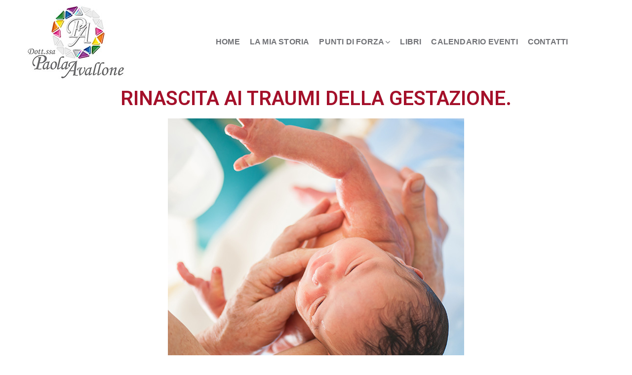

--- FILE ---
content_type: text/html; charset=UTF-8
request_url: https://www.paolaavallone.it/2022/03/28/3854/
body_size: 59224
content:
<!DOCTYPE html>
<html lang="it-IT">
<head>
<script src='https://acconsento.click/script.js' id='acconsento-script' data-key='VHhDhoKJjOMPENSNrcTXdzLbitSjgwprziaNzi5n'></script>
<meta charset="UTF-8">
<meta name="viewport" content="width=device-width, initial-scale=1">
<link rel="profile" href="https://gmpg.org/xfn/11">

<title>Rinascita ai traumi della gestazione. - Dott.ssa Paola Avallone</title>

<!-- This site is optimized with the Yoast SEO plugin v11.3 - https://yoast.com/wordpress/plugins/seo/ -->
<link rel="canonical" href="https://www.paolaavallone.it/2022/03/28/3854/" />
<meta property="og:locale" content="it_IT" />
<meta property="og:type" content="article" />
<meta property="og:title" content="Rinascita ai traumi della gestazione. - Dott.ssa Paola Avallone" />
<meta property="og:description" content="Lo Schema di Nascita è una tecnica di Crescita Personale che aiuta a conoscere e a risolvere molti traumi che spesso avvengono durante la gestazione. Leonard Orr scoprì questo metodo alla fine degli anni settanta, e sviluppò la tecnica osservando che attraverso una modalità di respiro, definito respiro consapevole, vengono stimolati dei ricordi collegati alla &hellip;  Rinascita ai traumi della gestazione. Leggi altro &raquo;" />
<meta property="og:url" content="https://www.paolaavallone.it/2022/03/28/3854/" />
<meta property="og:site_name" content="Dott.ssa Paola Avallone" />
<meta property="article:section" content="Schema di Nascita" />
<meta property="article:published_time" content="2022-03-28T16:23:33+00:00" />
<meta property="article:modified_time" content="2025-08-11T09:06:52+00:00" />
<meta property="og:updated_time" content="2025-08-11T09:06:52+00:00" />
<meta property="og:image" content="https://www.paolaavallone.it/wp-content/uploads/2020/02/partorire.jpg" />
<meta property="og:image:secure_url" content="https://www.paolaavallone.it/wp-content/uploads/2020/02/partorire.jpg" />
<meta property="og:image:width" content="600" />
<meta property="og:image:height" content="600" />
<meta name="twitter:card" content="summary_large_image" />
<meta name="twitter:description" content="Lo Schema di Nascita è una tecnica di Crescita Personale che aiuta a conoscere e a risolvere molti traumi che spesso avvengono durante la gestazione. Leonard Orr scoprì questo metodo alla fine degli anni settanta, e sviluppò la tecnica osservando che attraverso una modalità di respiro, definito respiro consapevole, vengono stimolati dei ricordi collegati alla &hellip; Rinascita ai traumi della gestazione. Leggi altro &raquo;" />
<meta name="twitter:title" content="Rinascita ai traumi della gestazione. - Dott.ssa Paola Avallone" />
<meta name="twitter:image" content="https://www.paolaavallone.it/wp-content/uploads/2020/02/partorire.jpg" />
<script type='application/ld+json' class='yoast-schema-graph yoast-schema-graph--main'>{"@context":"https://schema.org","@graph":[{"@type":"Organization","@id":"https://www.paolaavallone.it/#organization","name":"","url":"https://www.paolaavallone.it/","sameAs":[]},{"@type":"WebSite","@id":"https://www.paolaavallone.it/#website","url":"https://www.paolaavallone.it/","name":"Dott.ssa Paola Avallone","publisher":{"@id":"https://www.paolaavallone.it/#organization"},"potentialAction":{"@type":"SearchAction","target":"https://www.paolaavallone.it/?s={search_term_string}","query-input":"required name=search_term_string"}},{"@type":"WebPage","@id":"https://www.paolaavallone.it/2022/03/28/3854/#webpage","url":"https://www.paolaavallone.it/2022/03/28/3854/","inLanguage":"it-IT","name":"Rinascita ai traumi della gestazione. - Dott.ssa Paola Avallone","isPartOf":{"@id":"https://www.paolaavallone.it/#website"},"image":{"@type":"ImageObject","@id":"https://www.paolaavallone.it/2022/03/28/3854/#primaryimage","url":"https://www.paolaavallone.it/wp-content/uploads/2020/02/partorire.jpg","width":600,"height":600},"primaryImageOfPage":{"@id":"https://www.paolaavallone.it/2022/03/28/3854/#primaryimage"},"datePublished":"2022-03-28T16:23:33+00:00","dateModified":"2025-08-11T09:06:52+00:00"},{"@type":"Article","@id":"https://www.paolaavallone.it/2022/03/28/3854/#article","isPartOf":{"@id":"https://www.paolaavallone.it/2022/03/28/3854/#webpage"},"author":{"@id":"https://www.paolaavallone.it/author/admin/#author"},"headline":"Rinascita ai traumi della gestazione.","datePublished":"2022-03-28T16:23:33+00:00","dateModified":"2025-08-11T09:06:52+00:00","commentCount":0,"mainEntityOfPage":"https://www.paolaavallone.it/2022/03/28/3854/#webpage","publisher":{"@id":"https://www.paolaavallone.it/#organization"},"image":{"@id":"https://www.paolaavallone.it/2022/03/28/3854/#primaryimage"},"articleSection":"Schema di Nascita"},{"@type":["Person"],"@id":"https://www.paolaavallone.it/author/admin/#author","name":"admin","sameAs":[]}]}</script>
<!-- / Yoast SEO plugin. -->

<link rel='dns-prefetch' href='//s.w.org' />
<link rel="alternate" type="application/rss+xml" title="Dott.ssa Paola Avallone &raquo; Feed" href="https://www.paolaavallone.it/feed/" />
<link rel="alternate" type="application/rss+xml" title="Dott.ssa Paola Avallone &raquo; Feed dei commenti" href="https://www.paolaavallone.it/comments/feed/" />
<link rel="alternate" type="application/rss+xml" title="Dott.ssa Paola Avallone &raquo; Rinascita ai traumi della gestazione. Feed dei commenti" href="https://www.paolaavallone.it/2022/03/28/3854/feed/" />
		<script type="text/javascript">
			window._wpemojiSettings = {"baseUrl":"https:\/\/s.w.org\/images\/core\/emoji\/12.0.0-1\/72x72\/","ext":".png","svgUrl":"https:\/\/s.w.org\/images\/core\/emoji\/12.0.0-1\/svg\/","svgExt":".svg","source":{"concatemoji":"https:\/\/www.paolaavallone.it\/wp-includes\/js\/wp-emoji-release.min.js?ver=5.2.11"}};
			!function(e,a,t){var n,r,o,i=a.createElement("canvas"),p=i.getContext&&i.getContext("2d");function s(e,t){var a=String.fromCharCode;p.clearRect(0,0,i.width,i.height),p.fillText(a.apply(this,e),0,0);e=i.toDataURL();return p.clearRect(0,0,i.width,i.height),p.fillText(a.apply(this,t),0,0),e===i.toDataURL()}function c(e){var t=a.createElement("script");t.src=e,t.defer=t.type="text/javascript",a.getElementsByTagName("head")[0].appendChild(t)}for(o=Array("flag","emoji"),t.supports={everything:!0,everythingExceptFlag:!0},r=0;r<o.length;r++)t.supports[o[r]]=function(e){if(!p||!p.fillText)return!1;switch(p.textBaseline="top",p.font="600 32px Arial",e){case"flag":return s([55356,56826,55356,56819],[55356,56826,8203,55356,56819])?!1:!s([55356,57332,56128,56423,56128,56418,56128,56421,56128,56430,56128,56423,56128,56447],[55356,57332,8203,56128,56423,8203,56128,56418,8203,56128,56421,8203,56128,56430,8203,56128,56423,8203,56128,56447]);case"emoji":return!s([55357,56424,55356,57342,8205,55358,56605,8205,55357,56424,55356,57340],[55357,56424,55356,57342,8203,55358,56605,8203,55357,56424,55356,57340])}return!1}(o[r]),t.supports.everything=t.supports.everything&&t.supports[o[r]],"flag"!==o[r]&&(t.supports.everythingExceptFlag=t.supports.everythingExceptFlag&&t.supports[o[r]]);t.supports.everythingExceptFlag=t.supports.everythingExceptFlag&&!t.supports.flag,t.DOMReady=!1,t.readyCallback=function(){t.DOMReady=!0},t.supports.everything||(n=function(){t.readyCallback()},a.addEventListener?(a.addEventListener("DOMContentLoaded",n,!1),e.addEventListener("load",n,!1)):(e.attachEvent("onload",n),a.attachEvent("onreadystatechange",function(){"complete"===a.readyState&&t.readyCallback()})),(n=t.source||{}).concatemoji?c(n.concatemoji):n.wpemoji&&n.twemoji&&(c(n.twemoji),c(n.wpemoji)))}(window,document,window._wpemojiSettings);
		</script>
		<style type="text/css">
img.wp-smiley,
img.emoji {
	display: inline !important;
	border: none !important;
	box-shadow: none !important;
	height: 1em !important;
	width: 1em !important;
	margin: 0 .07em !important;
	vertical-align: -0.1em !important;
	background: none !important;
	padding: 0 !important;
}
</style>
	<link rel='stylesheet' id='astra-theme-css-css'  href='https://www.paolaavallone.it/wp-content/themes/astra/assets/css/minified/style.min.css?ver=1.8.4' type='text/css' media='all' />
<style id='astra-theme-css-inline-css' type='text/css'>
html{font-size:81.25%;}a,.page-title{color:#a4102a;}a:hover,a:focus{color:#707175;}body,button,input,select,textarea{font-family:Arial,Helvetica,Verdana,sans-serif;font-weight:400;font-size:13px;font-size:1rem;}blockquote{color:#25262a;}h1,.entry-content h1,h2,.entry-content h2,h3,.entry-content h3,h4,.entry-content h4,h5,.entry-content h5,h6,.entry-content h6,.site-title,.site-title a{font-weight:600;text-transform:uppercase;}.site-title{font-size:35px;font-size:2.6923076923077rem;}.ast-archive-description .ast-archive-title{font-size:40px;font-size:3.0769230769231rem;}.site-header .site-description{font-size:15px;font-size:1.1538461538462rem;}.entry-title{font-size:40px;font-size:3.0769230769231rem;}.comment-reply-title{font-size:21px;font-size:1.6153846153846rem;}.ast-comment-list #cancel-comment-reply-link{font-size:13px;font-size:1rem;}h1,.entry-content h1{font-size:40px;font-size:3.0769230769231rem;}h2,.entry-content h2{font-size:30px;font-size:2.3076923076923rem;}h3,.entry-content h3{font-size:25px;font-size:1.9230769230769rem;}h4,.entry-content h4{font-size:20px;font-size:1.5384615384615rem;}h5,.entry-content h5{font-size:18px;font-size:1.3846153846154rem;}h6,.entry-content h6{font-size:15px;font-size:1.1538461538462rem;}.ast-single-post .entry-title,.page-title{font-size:30px;font-size:2.3076923076923rem;}#secondary,#secondary button,#secondary input,#secondary select,#secondary textarea{font-size:13px;font-size:1rem;}::selection{background-color:#a4102a;color:#ffffff;}body,h1,.entry-title a,.entry-content h1,h2,.entry-content h2,h3,.entry-content h3,h4,.entry-content h4,h5,.entry-content h5,h6,.entry-content h6{color:#707175;}.tagcloud a:hover,.tagcloud a:focus,.tagcloud a.current-item{color:#ffffff;border-color:#a4102a;background-color:#a4102a;}.main-header-menu a,.ast-header-custom-item a{color:#707175;}.main-header-menu li:hover > a,.main-header-menu li:hover > .ast-menu-toggle,.main-header-menu .ast-masthead-custom-menu-items a:hover,.main-header-menu li.focus > a,.main-header-menu li.focus > .ast-menu-toggle,.main-header-menu .current-menu-item > a,.main-header-menu .current-menu-ancestor > a,.main-header-menu .current_page_item > a,.main-header-menu .current-menu-item > .ast-menu-toggle,.main-header-menu .current-menu-ancestor > .ast-menu-toggle,.main-header-menu .current_page_item > .ast-menu-toggle{color:#a4102a;}input:focus,input[type="text"]:focus,input[type="email"]:focus,input[type="url"]:focus,input[type="password"]:focus,input[type="reset"]:focus,input[type="search"]:focus,textarea:focus{border-color:#a4102a;}input[type="radio"]:checked,input[type=reset],input[type="checkbox"]:checked,input[type="checkbox"]:hover:checked,input[type="checkbox"]:focus:checked,input[type=range]::-webkit-slider-thumb{border-color:#a4102a;background-color:#a4102a;box-shadow:none;}.site-footer a:hover + .post-count,.site-footer a:focus + .post-count{background:#a4102a;border-color:#a4102a;}.ast-small-footer{color:#ffffff;}.ast-small-footer > .ast-footer-overlay{background-color:#a32038;}.ast-small-footer a{color:#ffffff;}.ast-small-footer a:hover{color:#ffffff;}.footer-adv .footer-adv-overlay{border-top-style:solid;border-top-width:1px;border-top-color:#7a7a7a;}.footer-adv .widget-title,.footer-adv .widget-title a{color:#ffffff;}.footer-adv{color:#ffffff;}.footer-adv a{color:#ffffff;}.footer-adv .tagcloud a:hover,.footer-adv .tagcloud a.current-item{border-color:#ffffff;background-color:#ffffff;}.footer-adv a:hover,.footer-adv .no-widget-text a:hover,.footer-adv a:focus,.footer-adv .no-widget-text a:focus{color:#ffffff;}.footer-adv .calendar_wrap #today,.footer-adv a:hover + .post-count{background-color:#ffffff;}.footer-adv-overlay{background-color:#a4102a;}.ast-comment-meta{line-height:1.666666667;font-size:11px;font-size:0.84615384615385rem;}.single .nav-links .nav-previous,.single .nav-links .nav-next,.single .ast-author-details .author-title,.ast-comment-meta{color:#a4102a;}.menu-toggle,button,.ast-button,.button,input#submit,input[type="button"],input[type="submit"],input[type="reset"]{border-radius:0;padding:10px 40px;color:#ffffff;border-color:#a4102a;background-color:#a4102a;}button:focus,.menu-toggle:hover,button:hover,.ast-button:hover,.button:hover,input[type=reset]:hover,input[type=reset]:focus,input#submit:hover,input#submit:focus,input[type="button"]:hover,input[type="button"]:focus,input[type="submit"]:hover,input[type="submit"]:focus{color:#ffffff;border-color:#707175;background-color:#707175;}.entry-meta,.entry-meta *{line-height:1.45;color:#a4102a;}.entry-meta a:hover,.entry-meta a:hover *,.entry-meta a:focus,.entry-meta a:focus *{color:#707175;}.ast-404-layout-1 .ast-404-text{font-size:200px;font-size:15.384615384615rem;}.widget-title{font-size:18px;font-size:1.3846153846154rem;color:#707175;}#cat option,.secondary .calendar_wrap thead a,.secondary .calendar_wrap thead a:visited{color:#a4102a;}.secondary .calendar_wrap #today,.ast-progress-val span{background:#a4102a;}.secondary a:hover + .post-count,.secondary a:focus + .post-count{background:#a4102a;border-color:#a4102a;}.calendar_wrap #today > a{color:#ffffff;}.ast-pagination a,.page-links .page-link,.single .post-navigation a{color:#a4102a;}.ast-pagination a:hover,.ast-pagination a:focus,.ast-pagination > span:hover:not(.dots),.ast-pagination > span.current,.page-links > .page-link,.page-links .page-link:hover,.post-navigation a:hover{color:#707175;}.ast-header-break-point .ast-mobile-menu-buttons-minimal.menu-toggle{background:transparent;color:#a4102a;}.ast-header-break-point .ast-mobile-menu-buttons-outline.menu-toggle{background:transparent;border:1px solid #a4102a;color:#a4102a;}.ast-header-break-point .ast-mobile-menu-buttons-fill.menu-toggle{background:#a4102a;color:#ffffff;}.footer-adv .tagcloud a:hover,.footer-adv .tagcloud a.current-item{color:#000000;}.footer-adv .calendar_wrap #today{color:#000000;}@media (min-width:545px){.ast-page-builder-template .comments-area,.single.ast-page-builder-template .entry-header,.single.ast-page-builder-template .post-navigation{max-width:1240px;margin-left:auto;margin-right:auto;}}body,.ast-separate-container{background-color:#ffffff;}@media (max-width:768px){.ast-archive-description .ast-archive-title{font-size:40px;}.entry-title{font-size:30px;}h1,.entry-content h1{font-size:30px;}h2,.entry-content h2{font-size:25px;}h3,.entry-content h3{font-size:20px;}.ast-single-post .entry-title,.page-title{font-size:30px;}}@media (max-width:544px){.ast-archive-description .ast-archive-title{font-size:40px;}.entry-title{font-size:30px;}h1,.entry-content h1{font-size:30px;}h2,.entry-content h2{font-size:25px;}h3,.entry-content h3{font-size:20px;}.ast-single-post .entry-title,.page-title{font-size:30px;}}@media (max-width:768px){html{font-size:74.1%;}}@media (max-width:544px){html{font-size:74.1%;}}@media (min-width:769px){.ast-container{max-width:1240px;}}@font-face {font-family: "Astra";src: url( https://www.paolaavallone.it/wp-content/themes/astra/assets/fonts/astra.woff) format("woff"),url( https://www.paolaavallone.it/wp-content/themes/astra/assets/fonts/astra.ttf) format("truetype"),url( https://www.paolaavallone.it/wp-content/themes/astra/assets/fonts/astra.svg#astra) format("svg");font-weight: normal;font-style: normal;font-display: fallback;}@media (max-width:921px) {.main-header-bar .main-header-bar-navigation{display:none;}}.ast-desktop .main-header-menu.submenu-with-border .sub-menu,.ast-desktop .main-header-menu.submenu-with-border .children,.ast-desktop .main-header-menu.submenu-with-border .astra-full-megamenu-wrapper{border-color:#a4102a;}.ast-desktop .main-header-menu.submenu-with-border .sub-menu,.ast-desktop .main-header-menu.submenu-with-border .children{border-top-width:2px;border-right-width:0px;border-left-width:0px;border-bottom-width:0px;border-style:solid;}.ast-desktop .main-header-menu.submenu-with-border .sub-menu .sub-menu,.ast-desktop .main-header-menu.submenu-with-border .children .children{top:-2px;}.ast-desktop .main-header-menu.submenu-with-border .sub-menu a,.ast-desktop .main-header-menu.submenu-with-border .children a{border-bottom-width:0px;border-style:solid;border-color:#eaeaea;}@media (min-width:769px){.main-header-menu .sub-menu li.ast-left-align-sub-menu:hover > ul,.main-header-menu .sub-menu li.ast-left-align-sub-menu.focus > ul{margin-left:-0px;}}.ast-small-footer{border-top-style:solid;border-top-width:1px;border-top-color:#515151;}@media (max-width:920px){.ast-404-layout-1 .ast-404-text{font-size:100px;font-size:7.6923076923077rem;}}
.ast-header-break-point .site-header{border-bottom-width:1px;}@media (min-width:769px){.main-header-bar{border-bottom-width:1px;}}.main-header-menu .menu-item, .main-header-bar .ast-masthead-custom-menu-items{-js-display:flex;display:flex;-webkit-box-pack:center;-webkit-justify-content:center;-moz-box-pack:center;-ms-flex-pack:center;justify-content:center;-webkit-box-orient:vertical;-webkit-box-direction:normal;-webkit-flex-direction:column;-moz-box-orient:vertical;-moz-box-direction:normal;-ms-flex-direction:column;flex-direction:column;}.main-header-menu > .menu-item > a{height:100%;-webkit-box-align:center;-webkit-align-items:center;-moz-box-align:center;-ms-flex-align:center;align-items:center;-js-display:flex;display:flex;}.ast-primary-menu-disabled .main-header-bar .ast-masthead-custom-menu-items{flex:unset;}
.ast-breadcrumbs .trail-browse, .ast-breadcrumbs .trail-items, .ast-breadcrumbs .trail-items li{display:inline-block;margin:0;padding:0;border:none;background:inherit;text-indent:0;}.ast-breadcrumbs .trail-browse{font-size:inherit;font-style:inherit;font-weight:inherit;color:inherit;}.ast-breadcrumbs .trail-items{list-style:none;}.trail-items li::after{padding:0 0.3em;content:"»";}.trail-items li:last-of-type::after{display:none;}
</style>
<link rel='stylesheet' id='astra-menu-animation-css'  href='https://www.paolaavallone.it/wp-content/themes/astra/assets/css/minified/menu-animation.min.css?ver=1.8.4' type='text/css' media='all' />
<link rel='stylesheet' id='wp-block-library-css'  href='https://www.paolaavallone.it/wp-includes/css/dist/block-library/style.min.css?ver=5.2.11' type='text/css' media='all' />
<link rel='stylesheet' id='wc-block-style-css'  href='https://www.paolaavallone.it/wp-content/plugins/woocommerce/assets/css/blocks/style.css?ver=3.6.4' type='text/css' media='all' />
<link rel='stylesheet' id='contact-form-7-css'  href='https://www.paolaavallone.it/wp-content/plugins/contact-form-7/includes/css/styles.css?ver=5.1.3' type='text/css' media='all' />
<link rel='stylesheet' id='astra-contact-form-7-css'  href='https://www.paolaavallone.it/wp-content/themes/astra/assets/css/minified/compatibility/contact-form-7.min.css?ver=1.8.4' type='text/css' media='all' />
<link rel='stylesheet' id='wpmenucart-icons-css'  href='https://www.paolaavallone.it/wp-content/plugins/woocommerce-menu-bar-cart/css/wpmenucart-icons.css?ver=5.2.11' type='text/css' media='all' />
<link rel='stylesheet' id='wpmenucart-fontawesome-css'  href='https://www.paolaavallone.it/wp-content/plugins/woocommerce-menu-bar-cart/css/wpmenucart-fontawesome.css?ver=5.2.11' type='text/css' media='all' />
<link rel='stylesheet' id='wpmenucart-css'  href='https://www.paolaavallone.it/wp-content/plugins/woocommerce-menu-bar-cart/css/wpmenucart-main.css?ver=5.2.11' type='text/css' media='all' />
<link rel='stylesheet' id='woocommerce-layout-css'  href='https://www.paolaavallone.it/wp-content/themes/astra/assets/css/minified/compatibility/woocommerce/woocommerce-layout.min.css?ver=1.8.4' type='text/css' media='all' />
<link rel='stylesheet' id='woocommerce-smallscreen-css'  href='https://www.paolaavallone.it/wp-content/themes/astra/assets/css/minified/compatibility/woocommerce/woocommerce-smallscreen.min.css?ver=1.8.4' type='text/css' media='only screen and (max-width: 768px)' />
<link rel='stylesheet' id='woocommerce-general-css'  href='https://www.paolaavallone.it/wp-content/themes/astra/assets/css/minified/compatibility/woocommerce/woocommerce.min.css?ver=1.8.4' type='text/css' media='all' />
<style id='woocommerce-general-inline-css' type='text/css'>
.woocommerce span.onsale{background-color:#a4102a;color:#ffffff;}.woocommerce a.button, .woocommerce button.button, .woocommerce .woocommerce-message a.button, .woocommerce #respond input#submit.alt, .woocommerce a.button.alt, .woocommerce button.button.alt, .woocommerce input.button.alt, .woocommerce input.button,.woocommerce input.button:disabled, .woocommerce input.button:disabled[disabled], .woocommerce input.button:disabled:hover, .woocommerce input.button:disabled[disabled]:hover, .woocommerce #respond input#submit, .woocommerce button.button.alt.disabled{color:#ffffff;border-color:#a4102a;background-color:#a4102a;}.woocommerce a.button:hover, .woocommerce button.button:hover, .woocommerce .woocommerce-message a.button:hover,.woocommerce #respond input#submit:hover,.woocommerce #respond input#submit.alt:hover, .woocommerce a.button.alt:hover, .woocommerce button.button.alt:hover, .woocommerce input.button.alt:hover, .woocommerce input.button:hover, .woocommerce button.button.alt.disabled:hover{color:#ffffff;border-color:#707175;background-color:#707175;}.woocommerce-message, .woocommerce-info{border-top-color:#a4102a;}.woocommerce-message::before,.woocommerce-info::before{color:#a4102a;}.woocommerce ul.products li.product .price, .woocommerce div.product p.price, .woocommerce div.product span.price, .widget_layered_nav_filters ul li.chosen a, .woocommerce-page ul.products li.product .ast-woo-product-category, .wc-layered-nav-rating a{color:#707175;}.woocommerce nav.woocommerce-pagination ul,.woocommerce nav.woocommerce-pagination ul li{border-color:#a4102a;}.woocommerce nav.woocommerce-pagination ul li a:focus, .woocommerce nav.woocommerce-pagination ul li a:hover, .woocommerce nav.woocommerce-pagination ul li span.current{background:#a4102a;color:#ffffff;}.woocommerce-MyAccount-navigation-link.is-active a{color:#707175;}.woocommerce .widget_price_filter .ui-slider .ui-slider-range, .woocommerce .widget_price_filter .ui-slider .ui-slider-handle{background-color:#a4102a;}.woocommerce a.button, .woocommerce button.button, .woocommerce .woocommerce-message a.button, .woocommerce #respond input#submit.alt, .woocommerce a.button.alt, .woocommerce button.button.alt, .woocommerce input.button.alt, .woocommerce input.button,.woocommerce-cart table.cart td.actions .button, .woocommerce form.checkout_coupon .button, .woocommerce #respond input#submit{border-radius:0;padding:10px 40px;}.woocommerce .star-rating, .woocommerce .comment-form-rating .stars a, .woocommerce .star-rating::before{color:#a4102a;}.woocommerce div.product .woocommerce-tabs ul.tabs li.active:before{background:#a4102a;}.ast-site-header-cart a{color:#707175;}.ast-site-header-cart a:focus, .ast-site-header-cart a:hover, .ast-site-header-cart .current-menu-item a{color:#a4102a;}.ast-cart-menu-wrap .count, .ast-cart-menu-wrap .count:after{border-color:#a4102a;color:#a4102a;}.ast-cart-menu-wrap:hover .count{color:#ffffff;background-color:#a4102a;}.ast-site-header-cart .widget_shopping_cart .total .woocommerce-Price-amount{color:#a4102a;}.woocommerce a.remove:hover, .ast-woocommerce-cart-menu .main-header-menu .woocommerce-custom-menu-item li:hover > a.remove:hover{color:#a4102a;border-color:#a4102a;background-color:#ffffff;}.ast-site-header-cart .widget_shopping_cart .buttons .button.checkout, .woocommerce .widget_shopping_cart .woocommerce-mini-cart__buttons .checkout.wc-forward{color:#ffffff;border-color:#707175;background-color:#707175;}.site-header .ast-site-header-cart-data .button.wc-forward, .site-header .ast-site-header-cart-data .button.wc-forward:hover{color:#ffffff;}.below-header-user-select .ast-site-header-cart .widget, .ast-above-header-section .ast-site-header-cart .widget a, .below-header-user-select .ast-site-header-cart .widget_shopping_cart a{color:#707175;}.below-header-user-select .ast-site-header-cart .widget_shopping_cart a:hover, .ast-above-header-section .ast-site-header-cart .widget_shopping_cart a:hover, .below-header-user-select .ast-site-header-cart .widget_shopping_cart a.remove:hover, .ast-above-header-section .ast-site-header-cart .widget_shopping_cart a.remove:hover{color:#a4102a;}@media (min-width:769px){.ast-woo-shop-archive .site-content > .ast-container{max-width:1240px;}}
</style>
<style id='woocommerce-inline-inline-css' type='text/css'>
.woocommerce form .form-row .required { visibility: visible; }
</style>
<link rel='stylesheet' id='elementor-icons-css'  href='https://www.paolaavallone.it/wp-content/plugins/elementor/assets/lib/eicons/css/elementor-icons.min.css?ver=4.3.0' type='text/css' media='all' />
<link rel='stylesheet' id='font-awesome-css'  href='https://www.paolaavallone.it/wp-content/plugins/elementor/assets/lib/font-awesome/css/font-awesome.min.css?ver=4.7.0' type='text/css' media='all' />
<style id='font-awesome-inline-css' type='text/css'>
[data-font="FontAwesome"]:before {font-family: 'FontAwesome' !important;content: attr(data-icon) !important;speak: none !important;font-weight: normal !important;font-variant: normal !important;text-transform: none !important;line-height: 1 !important;font-style: normal !important;-webkit-font-smoothing: antialiased !important;-moz-osx-font-smoothing: grayscale !important;}
</style>
<link rel='stylesheet' id='elementor-animations-css'  href='https://www.paolaavallone.it/wp-content/plugins/elementor/assets/lib/animations/animations.min.css?ver=2.5.16' type='text/css' media='all' />
<link rel='stylesheet' id='elementor-frontend-css'  href='https://www.paolaavallone.it/wp-content/plugins/elementor/assets/css/frontend.min.css?ver=2.5.16' type='text/css' media='all' />
<link rel='stylesheet' id='elementor-pro-css'  href='https://www.paolaavallone.it/wp-content/plugins/elementor-pro/assets/css/frontend.min.css?ver=2.5.9' type='text/css' media='all' />
<link rel='stylesheet' id='elementor-global-css'  href='https://www.paolaavallone.it/wp-content/uploads/elementor/css/global.css?ver=1703948508' type='text/css' media='all' />
<link rel='stylesheet' id='elementor-post-1983-css'  href='https://www.paolaavallone.it/wp-content/uploads/elementor/css/post-1983.css?ver=1578050849' type='text/css' media='all' />
<link rel='stylesheet' id='elementor-post-2872-css'  href='https://www.paolaavallone.it/wp-content/uploads/elementor/css/post-2872.css?ver=1577119447' type='text/css' media='all' />
<link rel='stylesheet' id='__EPYT__style-css'  href='https://www.paolaavallone.it/wp-content/plugins/youtube-embed-plus/styles/ytprefs.min.css?ver=13.1.2.5' type='text/css' media='all' />
<style id='__EPYT__style-inline-css' type='text/css'>

                .epyt-gallery-thumb {
                        width: 33.333%;
                }
                
</style>
<link rel='stylesheet' id='google-fonts-1-css'  href='https://fonts.googleapis.com/css?family=Roboto%3A100%2C100italic%2C200%2C200italic%2C300%2C300italic%2C400%2C400italic%2C500%2C500italic%2C600%2C600italic%2C700%2C700italic%2C800%2C800italic%2C900%2C900italic%7CRoboto+Slab%3A100%2C100italic%2C200%2C200italic%2C300%2C300italic%2C400%2C400italic%2C500%2C500italic%2C600%2C600italic%2C700%2C700italic%2C800%2C800italic%2C900%2C900italic&#038;ver=5.2.11' type='text/css' media='all' />
<!--n2css--><!--[if IE]>
<script type='text/javascript' src='https://www.paolaavallone.it/wp-content/themes/astra/assets/js/minified/flexibility.min.js?ver=1.8.4'></script>
<script type='text/javascript'>
flexibility(document.documentElement);
</script>
<![endif]-->
<script type='text/javascript' src='https://www.paolaavallone.it/wp-includes/js/jquery/jquery.js?ver=1.12.4-wp'></script>
<script type='text/javascript' src='https://www.paolaavallone.it/wp-includes/js/jquery/jquery-migrate.min.js?ver=1.4.1'></script>
<script type='text/javascript'>
/* <![CDATA[ */
var wpmenucart_ajax_assist = {"shop_plugin":"0","always_display":"1"};
/* ]]> */
</script>
<script type='text/javascript' src='https://www.paolaavallone.it/wp-content/plugins/woocommerce-menu-bar-cart/javascript/wpmenucart-ajax-assist.js?ver=5.2.11'></script>
<script type='text/javascript'>
/* <![CDATA[ */
var _EPYT_ = {"ajaxurl":"https:\/\/www.paolaavallone.it\/wp-admin\/admin-ajax.php","security":"17440821c6","gallery_scrolloffset":"20","eppathtoscripts":"https:\/\/www.paolaavallone.it\/wp-content\/plugins\/youtube-embed-plus\/scripts\/","eppath":"https:\/\/www.paolaavallone.it\/wp-content\/plugins\/youtube-embed-plus\/","epresponsiveselector":"[\"iframe.__youtube_prefs_widget__\"]","epdovol":"1","version":"13.1.2.5","evselector":"iframe.__youtube_prefs__[src], iframe[src*=\"youtube.com\/embed\/\"], iframe[src*=\"youtube-nocookie.com\/embed\/\"]","ajax_compat":"","ytapi_load":"light","stopMobileBuffer":"1","vi_active":"","vi_js_posttypes":[]};
/* ]]> */
</script>
<script type='text/javascript' src='https://www.paolaavallone.it/wp-content/plugins/youtube-embed-plus/scripts/ytprefs.min.js?ver=13.1.2.5'></script>
<link rel='https://api.w.org/' href='https://www.paolaavallone.it/wp-json/' />
<link rel="EditURI" type="application/rsd+xml" title="RSD" href="https://www.paolaavallone.it/xmlrpc.php?rsd" />
<link rel="wlwmanifest" type="application/wlwmanifest+xml" href="https://www.paolaavallone.it/wp-includes/wlwmanifest.xml" /> 
<meta name="generator" content="WordPress 5.2.11" />
<meta name="generator" content="WooCommerce 3.6.4" />
<link rel='shortlink' href='https://www.paolaavallone.it/?p=3854' />
<link rel="alternate" type="application/json+oembed" href="https://www.paolaavallone.it/wp-json/oembed/1.0/embed?url=https%3A%2F%2Fwww.paolaavallone.it%2F2022%2F03%2F28%2F3854%2F" />
<link rel="alternate" type="text/xml+oembed" href="https://www.paolaavallone.it/wp-json/oembed/1.0/embed?url=https%3A%2F%2Fwww.paolaavallone.it%2F2022%2F03%2F28%2F3854%2F&#038;format=xml" />
                <style type="text/css">

                    form.cart button.single_add_to_cart_button, form.cart .quantity, .widget.woocommerce.widget_shopping_cart                    {
                        display: none !important
                    }

                </style>

				<link rel="pingback" href="https://www.paolaavallone.it/xmlrpc.php">
	<noscript><style>.woocommerce-product-gallery{ opacity: 1 !important; }</style></noscript>
	<link rel="icon" href="https://www.paolaavallone.it/wp-content/uploads/2015/10/cropped-minilogo-32x32.jpg" sizes="32x32" />
<link rel="icon" href="https://www.paolaavallone.it/wp-content/uploads/2015/10/cropped-minilogo-192x192.jpg" sizes="192x192" />
<link rel="apple-touch-icon-precomposed" href="https://www.paolaavallone.it/wp-content/uploads/2015/10/cropped-minilogo-180x180.jpg" />
<meta name="msapplication-TileImage" content="https://www.paolaavallone.it/wp-content/uploads/2015/10/cropped-minilogo-270x270.jpg" />
		<style type="text/css" id="wp-custom-css">
			

/** Start Envato Elements CSS: Spa Salon (45-3-406a7a6328b1fea2765a0f2214c5c25e) **/

.envato-button-inline{
	display:inline-block;
}

.envato-testimonial .elementor-testimonial-meta{
	margin-top: 40px;
}

.envato-testimonial .elementor-testimonial-wrapper .elementor-testimonial-meta.elementor-testimonial-image-position-top .elementor-testimonial-image{
	margin-bottom: 10px;
}

.envato-drop-cap .elementor-drop-cap{
	margin-left: 25px;
}

/** End Envato Elements CSS: Spa Salon (45-3-406a7a6328b1fea2765a0f2214c5c25e) **/



/** Start Envato Elements CSS: Blocks (136-3-fc37602abad173a9d9d95d89bbe6bb80) **/

.envato-block__preview{overflow: visible !important;}

/** End Envato Elements CSS: Blocks (136-3-fc37602abad173a9d9d95d89bbe6bb80) **/

.woocommerce ul.products li.product, .woocommerce-page ul.products li.product {text-align: center;}

span.woocommerce-Price-amount.amount {display: none;}

.elementor-widget-posts .elementor-pagination {margin-top: 20px;}

.woocommerce .woocommerce-ordering select {display: none;}

div.mc4wp-form-fields, p.agree a {color:white;}

input.pulsantedan {background: orange;}

div.mc4wp-response {color: white;}

div.elementor-text-editor.elementor-clearfix h6, div.elementor-text-editor.elementor-clearfix h4 {text-transform: unset;}

h4, .entry-content h4 {text-transform: none;}		</style>
		
</head>

<body data-rsssl=1 itemtype='https://schema.org/Blog' itemscope='itemscope' class="post-template-default single single-post postid-3854 single-format-standard wp-custom-logo woocommerce-no-js ast-desktop ast-page-builder-template ast-no-sidebar astra-1.8.4 ast-header-custom-item-inside ast-blog-single-style-1 ast-single-post ast-mobile-inherit-site-logo ast-inherit-site-logo-transparent elementor-page-2872 ast-normal-title-enabled elementor-default">

<div id="page" class="hfeed site">
	<a class="skip-link screen-reader-text" href="#content">Vai al contenuto</a>

	
			<div data-elementor-type="header" data-elementor-id="1983" class="elementor elementor-1983 elementor-location-header" data-elementor-settings="[]">
			<div class="elementor-inner">
				<div class="elementor-section-wrap">
							<section class="elementor-element elementor-element-70e6ded elementor-section-full_width elementor-section-height-default elementor-section-height-default elementor-section elementor-top-section" data-id="70e6ded" data-element_type="section">
						<div class="elementor-container elementor-column-gap-default">
				<div class="elementor-row">
				<div class="elementor-element elementor-element-420c166 elementor-column elementor-col-33 elementor-top-column" data-id="420c166" data-element_type="column">
			<div class="elementor-column-wrap  elementor-element-populated">
					<div class="elementor-widget-wrap">
				<div class="elementor-element elementor-element-0dd7bff elementor-widget elementor-widget-image" data-id="0dd7bff" data-element_type="widget" data-widget_type="image.default">
				<div class="elementor-widget-container">
					<div class="elementor-image">
											<a href="https://www.paolaavallone.it" data-elementor-open-lightbox="">
							<img width="199" height="150" src="https://www.paolaavallone.it/wp-content/uploads/2019/04/logo_150.jpg" class="attachment-large size-large" alt="" />								</a>
											</div>
				</div>
				</div>
						</div>
			</div>
		</div>
				<div class="elementor-element elementor-element-5e76910 elementor-column elementor-col-66 elementor-top-column" data-id="5e76910" data-element_type="column">
			<div class="elementor-column-wrap  elementor-element-populated">
					<div class="elementor-widget-wrap">
				<div class="elementor-element elementor-element-7664e112 elementor-nav-menu__align-center elementor-nav-menu--indicator-angle elementor-nav-menu--dropdown-tablet elementor-nav-menu__text-align-aside elementor-nav-menu--toggle elementor-nav-menu--burger elementor-widget elementor-widget-nav-menu" data-id="7664e112" data-element_type="widget" data-settings="{&quot;layout&quot;:&quot;horizontal&quot;,&quot;toggle&quot;:&quot;burger&quot;}" data-widget_type="nav-menu.default">
				<div class="elementor-widget-container">
						<nav class="elementor-nav-menu--main elementor-nav-menu__container elementor-nav-menu--layout-horizontal e--pointer-underline e--animation-fade"><ul id="menu-1-7664e112" class="elementor-nav-menu"><li class="menu-item menu-item-type-post_type menu-item-object-page menu-item-home menu-item-5847"><a href="https://www.paolaavallone.it/" class="elementor-item">Home</a></li>
<li class="menu-item menu-item-type-post_type menu-item-object-page menu-item-1683"><a href="https://www.paolaavallone.it/la-mia-storia/" class="elementor-item">la mia storia</a></li>
<li class="menu-item menu-item-type-custom menu-item-object-custom menu-item-has-children menu-item-2922"><a href="#" class="elementor-item elementor-item-anchor">Punti di forza</a>
<ul class="sub-menu elementor-nav-menu--dropdown">
	<li class="menu-item menu-item-type-post_type menu-item-object-page menu-item-2925"><a href="https://www.paolaavallone.it/schema-di-nascita/" class="elementor-sub-item">Schema di Nascita</a></li>
	<li class="menu-item menu-item-type-post_type menu-item-object-page menu-item-3852"><a href="https://www.paolaavallone.it/filosofia-crystalia-2/" class="elementor-sub-item">Filosofia Crystalia</a></li>
	<li class="menu-item menu-item-type-post_type menu-item-object-page menu-item-5808"><a href="https://www.paolaavallone.it/costellazioni-familiari-spirituali/" class="elementor-sub-item">Costellazioni Familiari Spirituali</a></li>
	<li class="menu-item menu-item-type-post_type menu-item-object-page menu-item-3052"><a href="https://www.paolaavallone.it/testimonianze/" class="elementor-sub-item">Testimonianze</a></li>
</ul>
</li>
<li class="menu-item menu-item-type-post_type menu-item-object-page menu-item-5802"><a href="https://www.paolaavallone.it/libri/" class="elementor-item">Libri</a></li>
<li class="menu-item menu-item-type-post_type menu-item-object-page menu-item-2493"><a href="https://www.paolaavallone.it/eventi/" class="elementor-item">Calendario Eventi</a></li>
<li class="menu-item menu-item-type-post_type menu-item-object-page menu-item-2098"><a href="https://www.paolaavallone.it/contatti-2/" class="elementor-item">Contatti</a></li>
</ul></nav>
					<div class="elementor-menu-toggle">
			<i class="eicon" aria-hidden="true"></i>
			<span class="elementor-screen-only">Menu</span>
		</div>
		<nav class="elementor-nav-menu--dropdown elementor-nav-menu__container"><ul id="menu-2-7664e112" class="elementor-nav-menu"><li class="menu-item menu-item-type-post_type menu-item-object-page menu-item-home menu-item-5847"><a href="https://www.paolaavallone.it/" class="elementor-item">Home</a></li>
<li class="menu-item menu-item-type-post_type menu-item-object-page menu-item-1683"><a href="https://www.paolaavallone.it/la-mia-storia/" class="elementor-item">la mia storia</a></li>
<li class="menu-item menu-item-type-custom menu-item-object-custom menu-item-has-children menu-item-2922"><a href="#" class="elementor-item elementor-item-anchor">Punti di forza</a>
<ul class="sub-menu elementor-nav-menu--dropdown">
	<li class="menu-item menu-item-type-post_type menu-item-object-page menu-item-2925"><a href="https://www.paolaavallone.it/schema-di-nascita/" class="elementor-sub-item">Schema di Nascita</a></li>
	<li class="menu-item menu-item-type-post_type menu-item-object-page menu-item-3852"><a href="https://www.paolaavallone.it/filosofia-crystalia-2/" class="elementor-sub-item">Filosofia Crystalia</a></li>
	<li class="menu-item menu-item-type-post_type menu-item-object-page menu-item-5808"><a href="https://www.paolaavallone.it/costellazioni-familiari-spirituali/" class="elementor-sub-item">Costellazioni Familiari Spirituali</a></li>
	<li class="menu-item menu-item-type-post_type menu-item-object-page menu-item-3052"><a href="https://www.paolaavallone.it/testimonianze/" class="elementor-sub-item">Testimonianze</a></li>
</ul>
</li>
<li class="menu-item menu-item-type-post_type menu-item-object-page menu-item-5802"><a href="https://www.paolaavallone.it/libri/" class="elementor-item">Libri</a></li>
<li class="menu-item menu-item-type-post_type menu-item-object-page menu-item-2493"><a href="https://www.paolaavallone.it/eventi/" class="elementor-item">Calendario Eventi</a></li>
<li class="menu-item menu-item-type-post_type menu-item-object-page menu-item-2098"><a href="https://www.paolaavallone.it/contatti-2/" class="elementor-item">Contatti</a></li>
</ul></nav>
				</div>
				</div>
						</div>
			</div>
		</div>
						</div>
			</div>
		</section>
						</div>
			</div>
		</div>
		
	
	
	<div id="content" class="site-content">

		<div class="ast-container">

		

	<div id="primary" class="content-area primary">

		
					<main id="main" class="site-main" role="main">

				
							<div data-elementor-type="single" data-elementor-id="2872" class="elementor elementor-2872 elementor-location-single post-3854 post type-post status-publish format-standard has-post-thumbnail hentry category-schema-di-nascita ast-article-single" data-elementor-settings="[]">
			<div class="elementor-inner">
				<div class="elementor-section-wrap">
							<section class="elementor-element elementor-element-c42bee9 elementor-section-boxed elementor-section-height-default elementor-section-height-default elementor-section elementor-top-section" data-id="c42bee9" data-element_type="section">
						<div class="elementor-container elementor-column-gap-default">
				<div class="elementor-row">
				<div class="elementor-element elementor-element-fdb9eb4 elementor-column elementor-col-100 elementor-top-column" data-id="fdb9eb4" data-element_type="column">
			<div class="elementor-column-wrap  elementor-element-populated">
					<div class="elementor-widget-wrap">
				<div class="elementor-element elementor-element-8c324f6 elementor-widget elementor-widget-theme-post-title elementor-page-title elementor-widget-heading" data-id="8c324f6" data-element_type="widget" data-widget_type="theme-post-title.default">
				<div class="elementor-widget-container">
			<h1 class="elementor-heading-title elementor-size-default">Rinascita ai traumi della gestazione.</h1>		</div>
				</div>
				<div class="elementor-element elementor-element-0d84bb7 elementor-widget elementor-widget-theme-post-featured-image elementor-widget-image" data-id="0d84bb7" data-element_type="widget" data-widget_type="theme-post-featured-image.default">
				<div class="elementor-widget-container">
					<div class="elementor-image">
										<img width="600" height="600" src="https://www.paolaavallone.it/wp-content/uploads/2020/02/partorire.jpg" class="attachment-full size-full" alt="" srcset="https://www.paolaavallone.it/wp-content/uploads/2020/02/partorire.jpg 600w, https://www.paolaavallone.it/wp-content/uploads/2020/02/partorire-150x150.jpg 150w, https://www.paolaavallone.it/wp-content/uploads/2020/02/partorire-300x300.jpg 300w, https://www.paolaavallone.it/wp-content/uploads/2020/02/partorire-100x100.jpg 100w" sizes="(max-width: 600px) 100vw, 600px" />											</div>
				</div>
				</div>
				<div class="elementor-element elementor-element-2ee6039 elementor-widget elementor-widget-post-info" data-id="2ee6039" data-element_type="widget" data-widget_type="post-info.default">
				<div class="elementor-widget-container">
					<ul class="elementor-inline-items elementor-icon-list-items elementor-post-info">
					<li class="elementor-icon-list-item elementor-repeater-item-59e672e elementor-inline-item" itemprop="datePublished">
						<a href="https://www.paolaavallone.it/2022/03/28/">
										<span class="elementor-icon-list-icon">
							<i class="fa fa-calendar" aria-hidden="true"></i>
					</span>
								<span class="elementor-icon-list-text elementor-post-info__item elementor-post-info__item--type-date">
										Marzo 28, 2022					</span>
									</a>
				</li>
				<li class="elementor-icon-list-item elementor-repeater-item-fac2879 elementor-inline-item" itemprop="about">
									<span class="elementor-icon-list-icon">
							<i class="fa fa-tags" aria-hidden="true"></i>
					</span>
								<span class="elementor-icon-list-text elementor-post-info__item elementor-post-info__item--type-terms">
										<span class="elementor-post-info__terms-list">
				<a href="https://www.paolaavallone.it/category/schema-di-nascita/" class="elementor-post-info__terms-list-item">Schema di Nascita</a>				</span>
					</span>
								</li>
				</ul>
				</div>
				</div>
				<div class="elementor-element elementor-element-5690760 elementor-widget elementor-widget-theme-post-content" data-id="5690760" data-element_type="widget" data-widget_type="theme-post-content.default">
				<div class="elementor-widget-container">
			<h4 style="text-align: justify;"><strong><span style="color: #808080;">Lo <span style="color: #800000;">Schema di Nascita</span> è una tecnica di Crescita Personale che aiuta a conoscere e a risolvere molti traumi che spesso avvengono durante la gestazione. Leonard Orr scoprì questo metodo alla fine degli anni settanta, e sviluppò la tecnica osservando che attraverso una modalità di respiro, definito respiro consapevole, vengono stimolati dei ricordi collegati alla nascita. <span style="color: #800000;"><em>Rebitrhing</em> </span>infatti, significa <span style="color: #800000;">Rinascere</span>!</span></strong></h4>
<h4 style="text-align: justify;"><strong><span style="color: #808080;">Ognuno di noi ha una modalità diversa nel venire al mondo, i primissimi pensieri e percezioni di un bambino, saranno i comportamenti di un adulto del domani. Praticare una sessione individuale sulla propria nascita, si potranno felicemente risolvere delle problematiche di vita.</span></strong></h4>
<h4 style="text-align: justify;"><strong><span style="color: #808080;">Il meccanismo della nascita è in assoluto l’aspetto più importante e più forte in ognuno di noi. I pensieri e le percezioni sono ciò che determinano tutta una catena di situazioni che si manifestano nel proprio campo di energia. </span></strong></h4>
<h4 style="text-align: justify;"><strong><span style="color: #808080;">La vita che ognuno di noi vive, non è altro che la ripetitività dello schema di nascita, oltre il retaggio della famiglia di origine, sia da parte di padre e sia di madre. Il lavoro che si effettua è integrare i momenti negativi e i traumi che si generano durante la gestazione.</span></strong></h4>
<h4 style="text-align: center;"><span style="color: #800000;">Vuoi saperne di più?</span><br />
<span style="color: #800000;">Scrivimi info@paolaavallone.it</span></h4>
		</div>
				</div>
				<div class="elementor-element elementor-element-3bd58b2 elementor-share-buttons--view-icon-text elementor-share-buttons--skin-gradient elementor-share-buttons--shape-square elementor-grid-0 elementor-share-buttons--color-official elementor-widget elementor-widget-share-buttons" data-id="3bd58b2" data-element_type="widget" data-widget_type="share-buttons.default">
				<div class="elementor-widget-container">
					<div class="elementor-grid">
							<div class="elementor-grid-item">
					<div class="elementor-share-btn elementor-share-btn_facebook">
													<span class="elementor-share-btn__icon">
								<i class="fa fa-facebook" aria-hidden="true"></i>
								<span class="elementor-screen-only">Condividi su facebook</span>
							</span>
																			<div class="elementor-share-btn__text">
																	<span class="elementor-share-btn__title">
										Facebook									</span>
																							</div>
											</div>
				</div>
								<div class="elementor-grid-item">
					<div class="elementor-share-btn elementor-share-btn_twitter">
													<span class="elementor-share-btn__icon">
								<i class="fa fa-twitter" aria-hidden="true"></i>
								<span class="elementor-screen-only">Condividi su twitter</span>
							</span>
																			<div class="elementor-share-btn__text">
																	<span class="elementor-share-btn__title">
										Twitter									</span>
																							</div>
											</div>
				</div>
								<div class="elementor-grid-item">
					<div class="elementor-share-btn elementor-share-btn_linkedin">
													<span class="elementor-share-btn__icon">
								<i class="fa fa-linkedin" aria-hidden="true"></i>
								<span class="elementor-screen-only">Condividi su linkedin</span>
							</span>
																			<div class="elementor-share-btn__text">
																	<span class="elementor-share-btn__title">
										LinkedIn									</span>
																							</div>
											</div>
				</div>
						</div>
				</div>
				</div>
				<div class="elementor-element elementor-element-ae2e80b elementor-post-navigation-borders-yes elementor-widget elementor-widget-post-navigation" data-id="ae2e80b" data-element_type="widget" data-widget_type="post-navigation.default">
				<div class="elementor-widget-container">
					<div class="elementor-post-navigation elementor-grid">
			<div class="elementor-post-navigation__prev elementor-post-navigation__link">
				<a href="https://www.paolaavallone.it/2020/03/29/la-vita-dentro-e-fuori-lutero/" rel="prev"><span class="post-navigation__arrow-wrapper post-navigation__arrow-prev"><i class="fa fa-angle-left" aria-hidden="true"></i><span class="elementor-screen-only">Precedente</span></span><span class="elementor-post-navigation__link__prev"><span class="post-navigation__prev--label">Precedente</span><span class="post-navigation__prev--title">La VITA dentro e fuori l&#8217;UTERO</span></span></a>			</div>
							<div class="elementor-post-navigation__separator-wrapper">
					<div class="elementor-post-navigation__separator"></div>
				</div>
						<div class="elementor-post-navigation__next elementor-post-navigation__link">
							</div>
		</div>
				</div>
				</div>
						</div>
			</div>
		</div>
						</div>
			</div>
		</section>
						</div>
			</div>
		</div>
		
					
					
				
			</main><!-- #main -->
			
		
	</div><!-- #primary -->


			
			</div> <!-- ast-container -->

		</div><!-- #content -->

		
		
		
		<footer itemtype="https://schema.org/WPFooter" itemscope="itemscope" id="colophon" class="site-footer" role="contentinfo">

			
			
<div class="footer-adv footer-adv-layout-4">
	<div class="footer-adv-overlay">
		<div class="ast-container">
			<div class="ast-row">
				<div class="ast-col-lg-3 ast-col-md-3 ast-col-sm-12 ast-col-xs-12 footer-adv-widget footer-adv-widget-1" >
					<div id="text-4" class="widget widget_text">			<div class="textwidget"><p><a href="https://www.paolaavallone.it"><img class="alignnone size-full wp-image-1533" src="https://www.paolaavallone.it/wp-content/uploads/2019/04/logo_150.jpg" alt="" width="199" height="150" /></a></p>
</div>
		</div>				</div>
				<div class="ast-col-lg-3 ast-col-md-3 ast-col-sm-12 ast-col-xs-12 footer-adv-widget footer-adv-widget-2" >
							<div id="recent-posts-3" class="widget widget_recent_entries">		<h2 class="widget-title">Articoli recenti</h2>		<ul>
											<li>
					<a href="https://www.paolaavallone.it/2025/12/07/seminario-la-rinascita-costellazioni-familiari-e-spirituali-di-gruppo-21-dicembre/">SEMINARIO la RINASCITA Costellazioni Familiari e Spirituali di gruppo 21 Dicembre</a>
									</li>
											<li>
					<a href="https://www.paolaavallone.it/2025/10/30/bambini-mai-nati/">BAMBINI MAI NATI</a>
									</li>
											<li>
					<a href="https://www.paolaavallone.it/2025/09/03/movimento-interrotto/">MOVIMENTO INTERROTTO</a>
									</li>
					</ul>
		</div>				</div>
				<div class="ast-col-lg-3 ast-col-md-3 ast-col-sm-12 ast-col-xs-12 footer-adv-widget footer-adv-widget-3" >
					<div id="custom_html-2" class="widget_text widget widget_custom_html"><h2 class="widget-title">iscriviti alla Newsletter</h2><div class="textwidget custom-html-widget">Rimani sempre aggiornato sul mio lavoro!<br>
<div style="margin-top:10px;">
  
  <div style="text-align: left;">
    <a href="https://www.paolaavallone.it/iscrizione-newsletter/" style="
      background-color: #0ABAB5;
      color: white;
      text-decoration: none;
      border: 2px solid transparent;
      border-radius: 25px;
      padding: 10px 24px;
      font-size: 16px;
      font-family: sans-serif;
      transition: all 0.3s ease;
      display: inline-block;
    " 
    onmouseover="this.style.backgroundColor='white'; this.style.color='#0ABAB5'; this.style.borderColor='#0ABAB5';"
    onmouseout="this.style.backgroundColor='#0ABAB5'; this.style.color='white'; this.style.borderColor='transparent';"
    >
      ISCRIVITI ORA
    </a>
  </div>

</div> <!-- 👈 Questo mancava -->
</div></div>				</div>
				<div class="ast-col-lg-3 ast-col-md-3 ast-col-sm-12 ast-col-xs-12 footer-adv-widget footer-adv-widget-4" >
					<div id="text-7" class="widget widget_text"><h2 class="widget-title">Informazioni legali</h2>			<div class="textwidget"><p><a target="_blank" title="Privacy Policy" href="https://acconsento.click/informative/page/7187/it" rel="noopener noreferrer">Privacy Policy</a><br />
<a target="_blank" title="Cookie Policy" href="https://acconsento.click/cookies/page/it/7187" rel="noopener noreferrer">Cookie Policy</a></p>
</div>
		</div>				</div>
			</div><!-- .ast-row -->
		</div><!-- .ast-container -->
	</div><!-- .footer-adv-overlay-->
</div><!-- .ast-theme-footer .footer-adv-layout-4 -->

<div class="ast-small-footer footer-sml-layout-2">
	<div class="ast-footer-overlay">
		<div class="ast-container">
			<div class="ast-small-footer-wrap" >
					<div class="ast-row ast-flex">

											<div class="ast-small-footer-section ast-small-footer-section-1 ast-small-footer-section-equally ast-col-xs-12" >
							© 2025 <a href="https://www.paolaavallone.it">Crystalia di Paola Avallone</a>						</div>
				
					
					</div> <!-- .ast-row.ast-flex -->
			</div><!-- .ast-small-footer-wrap -->
		</div><!-- .ast-container -->
	</div><!-- .ast-footer-overlay -->
</div><!-- .ast-small-footer-->

			
		</footer><!-- #colophon -->
		
		
	</div><!-- #page -->

	
		<script type="text/javascript">
		var c = document.body.className;
		c = c.replace(/woocommerce-no-js/, 'woocommerce-js');
		document.body.className = c;
	</script>
	<script type='text/javascript'>
/* <![CDATA[ */
var astra = {"break_point":"921","isRtl":""};
/* ]]> */
</script>
<script type='text/javascript' src='https://www.paolaavallone.it/wp-content/themes/astra/assets/js/minified/style.min.js?ver=1.8.4'></script>
<script type='text/javascript'>
/* <![CDATA[ */
var wpcf7 = {"apiSettings":{"root":"https:\/\/www.paolaavallone.it\/wp-json\/contact-form-7\/v1","namespace":"contact-form-7\/v1"}};
/* ]]> */
</script>
<script type='text/javascript' src='https://www.paolaavallone.it/wp-content/plugins/contact-form-7/includes/js/scripts.js?ver=5.1.3'></script>
<script type='text/javascript' src='https://www.paolaavallone.it/wp-content/plugins/woocommerce/assets/js/jquery-blockui/jquery.blockUI.min.js?ver=2.70'></script>
<script type='text/javascript'>
/* <![CDATA[ */
var wc_add_to_cart_params = {"ajax_url":"\/wp-admin\/admin-ajax.php","wc_ajax_url":"\/?wc-ajax=%%endpoint%%","i18n_view_cart":"Visualizza carrello","cart_url":"https:\/\/www.paolaavallone.it\/carrello\/","is_cart":"","cart_redirect_after_add":"no"};
/* ]]> */
</script>
<script type='text/javascript' src='https://www.paolaavallone.it/wp-content/plugins/woocommerce/assets/js/frontend/add-to-cart.min.js?ver=3.6.4'></script>
<script type='text/javascript' src='https://www.paolaavallone.it/wp-content/plugins/woocommerce/assets/js/js-cookie/js.cookie.min.js?ver=2.1.4'></script>
<script type='text/javascript'>
/* <![CDATA[ */
var woocommerce_params = {"ajax_url":"\/wp-admin\/admin-ajax.php","wc_ajax_url":"\/?wc-ajax=%%endpoint%%"};
/* ]]> */
</script>
<script type='text/javascript' src='https://www.paolaavallone.it/wp-content/plugins/woocommerce/assets/js/frontend/woocommerce.min.js?ver=3.6.4'></script>
<script type='text/javascript'>
/* <![CDATA[ */
var wc_cart_fragments_params = {"ajax_url":"\/wp-admin\/admin-ajax.php","wc_ajax_url":"\/?wc-ajax=%%endpoint%%","cart_hash_key":"wc_cart_hash_a3ed09679673ae46ea99c134c664b234","fragment_name":"wc_fragments_a3ed09679673ae46ea99c134c664b234","request_timeout":"5000"};
/* ]]> */
</script>
<script type='text/javascript' src='https://www.paolaavallone.it/wp-content/plugins/woocommerce/assets/js/frontend/cart-fragments.min.js?ver=3.6.4'></script>
<script type='text/javascript' src='https://www.paolaavallone.it/wp-content/plugins/youtube-embed-plus/scripts/fitvids.min.js?ver=13.1.2.5'></script>
<script type='text/javascript' src='https://www.paolaavallone.it/wp-includes/js/wp-embed.min.js?ver=5.2.11'></script>
<script type='text/javascript' src='https://www.paolaavallone.it/wp-content/plugins/elementor-pro/assets/lib/smartmenus/jquery.smartmenus.min.js?ver=1.0.1'></script>
<script type='text/javascript' src='https://www.paolaavallone.it/wp-content/plugins/elementor-pro/assets/lib/social-share/social-share.min.js?ver=0.2.17'></script>
<script type='text/javascript' src='https://www.paolaavallone.it/wp-content/plugins/elementor/assets/js/frontend-modules.min.js?ver=2.5.16'></script>
<script type='text/javascript' src='https://www.paolaavallone.it/wp-content/plugins/elementor-pro/assets/lib/sticky/jquery.sticky.min.js?ver=2.5.9'></script>
<script type='text/javascript'>
var ElementorProFrontendConfig = {"ajaxurl":"https:\/\/www.paolaavallone.it\/wp-admin\/admin-ajax.php","nonce":"acfd6b4798","shareButtonsNetworks":{"facebook":{"title":"Facebook","has_counter":true},"twitter":{"title":"Twitter"},"google":{"title":"Google+","has_counter":true},"linkedin":{"title":"LinkedIn","has_counter":true},"pinterest":{"title":"Pinterest","has_counter":true},"reddit":{"title":"Reddit","has_counter":true},"vk":{"title":"VK","has_counter":true},"odnoklassniki":{"title":"OK","has_counter":true},"tumblr":{"title":"Tumblr"},"delicious":{"title":"Delicious"},"digg":{"title":"Digg"},"skype":{"title":"Skype"},"stumbleupon":{"title":"StumbleUpon","has_counter":true},"telegram":{"title":"Telegram"},"pocket":{"title":"Pocket","has_counter":true},"xing":{"title":"XING","has_counter":true},"whatsapp":{"title":"WhatsApp"},"email":{"title":"Email"},"print":{"title":"Print"}},"facebook_sdk":{"lang":"it_IT","app_id":""}};
</script>
<script type='text/javascript' src='https://www.paolaavallone.it/wp-content/plugins/elementor-pro/assets/js/frontend.min.js?ver=2.5.9'></script>
<script type='text/javascript' src='https://www.paolaavallone.it/wp-includes/js/jquery/ui/position.min.js?ver=1.11.4'></script>
<script type='text/javascript' src='https://www.paolaavallone.it/wp-content/plugins/elementor/assets/lib/dialog/dialog.min.js?ver=4.7.1'></script>
<script type='text/javascript' src='https://www.paolaavallone.it/wp-content/plugins/elementor/assets/lib/waypoints/waypoints.min.js?ver=4.0.2'></script>
<script type='text/javascript' src='https://www.paolaavallone.it/wp-content/plugins/elementor/assets/lib/swiper/swiper.min.js?ver=4.4.6'></script>
<script type='text/javascript'>
var elementorFrontendConfig = {"environmentMode":{"edit":false,"wpPreview":false},"is_rtl":false,"breakpoints":{"xs":0,"sm":480,"md":768,"lg":1025,"xl":1440,"xxl":1600},"version":"2.5.16","urls":{"assets":"https:\/\/www.paolaavallone.it\/wp-content\/plugins\/elementor\/assets\/"},"settings":{"page":[],"general":{"elementor_global_image_lightbox":"yes","elementor_enable_lightbox_in_editor":"yes"}},"post":{"id":3854,"title":"Rinascita ai traumi della gestazione.","excerpt":""}};
</script>
<script type='text/javascript' src='https://www.paolaavallone.it/wp-content/plugins/elementor/assets/js/frontend.min.js?ver=2.5.16'></script>
			<script>
			/(trident|msie)/i.test(navigator.userAgent)&&document.getElementById&&window.addEventListener&&window.addEventListener("hashchange",function(){var t,e=location.hash.substring(1);/^[A-z0-9_-]+$/.test(e)&&(t=document.getElementById(e))&&(/^(?:a|select|input|button|textarea)$/i.test(t.tagName)||(t.tabIndex=-1),t.focus())},!1);
			</script>
			
	</body>
</html>


--- FILE ---
content_type: text/css
request_url: https://www.paolaavallone.it/wp-content/uploads/elementor/css/post-1983.css?ver=1578050849
body_size: 3816
content:
.elementor-1983 .elementor-element.elementor-element-420c166.elementor-column > .elementor-column-wrap > .elementor-widget-wrap{justify-content:center;}.elementor-1983 .elementor-element.elementor-element-5e76910.elementor-column .elementor-column-wrap{align-items:center;}.elementor-1983 .elementor-element.elementor-element-5e76910.elementor-column > .elementor-column-wrap > .elementor-widget-wrap{align-content:center;}.elementor-1983 .elementor-element.elementor-element-7664e112 .elementor-menu-toggle{margin:0 auto;}.elementor-1983 .elementor-element.elementor-element-7664e112 .elementor-nav-menu--main{font-family:"Arial", Sans-serif;font-size:16px;font-weight:600;text-transform:uppercase;line-height:0.1em;letter-spacing:0.2px;}.elementor-1983 .elementor-element.elementor-element-7664e112 .elementor-nav-menu--main .elementor-item{color:#707175;padding-left:14px;padding-right:14px;padding-top:14px;padding-bottom:14px;}.elementor-1983 .elementor-element.elementor-element-7664e112 .elementor-nav-menu--main .elementor-item:hover,
					.elementor-1983 .elementor-element.elementor-element-7664e112 .elementor-nav-menu--main .elementor-item.elementor-item-active,
					.elementor-1983 .elementor-element.elementor-element-7664e112 .elementor-nav-menu--main .elementor-item.highlighted,
					.elementor-1983 .elementor-element.elementor-element-7664e112 .elementor-nav-menu--main .elementor-item:focus{color:#707175;}.elementor-1983 .elementor-element.elementor-element-7664e112 .elementor-nav-menu--main .elementor-item.elementor-item-active{color:#7a7a7a;}.elementor-1983 .elementor-element.elementor-element-7664e112 .elementor-nav-menu--dropdown a, .elementor-1983 .elementor-element.elementor-element-7664e112 .elementor-menu-toggle{color:#707175;}.elementor-1983 .elementor-element.elementor-element-7664e112 .elementor-nav-menu--dropdown{background-color:#ffffff;font-family:"Arial", Sans-serif;font-size:15px;font-weight:600;}.elementor-1983 .elementor-element.elementor-element-7664e112 .elementor-nav-menu--dropdown a:hover,
					.elementor-1983 .elementor-element.elementor-element-7664e112 .elementor-nav-menu--dropdown a.elementor-item-active,
					.elementor-1983 .elementor-element.elementor-element-7664e112 .elementor-nav-menu--dropdown a.highlighted,
					.elementor-1983 .elementor-element.elementor-element-7664e112 .elementor-menu-toggle:hover{color:#707175;}.elementor-1983 .elementor-element.elementor-element-7664e112 .elementor-nav-menu--dropdown a:hover,
					.elementor-1983 .elementor-element.elementor-element-7664e112 .elementor-nav-menu--dropdown a.elementor-item-active,
					.elementor-1983 .elementor-element.elementor-element-7664e112 .elementor-nav-menu--dropdown a.highlighted{background-color:#ffffff;}.elementor-1983 .elementor-element.elementor-element-7664e112 .elementor-nav-menu--dropdown a.elementor-item-active{color:#707175;background-color:#ffffff;}.elementor-1983 .elementor-element.elementor-element-7664e112 > .elementor-widget-container{margin:0px 0px 0px 0px;padding:0px 0px 0px 0px;}@media(min-width:768px){.elementor-1983 .elementor-element.elementor-element-420c166{width:24.035%;}.elementor-1983 .elementor-element.elementor-element-5e76910{width:75.962%;}}@media(max-width:1024px) and (min-width:768px){.elementor-1983 .elementor-element.elementor-element-420c166{width:100%;}.elementor-1983 .elementor-element.elementor-element-5e76910{width:100%;}}/* Start custom CSS for nav-menu, class: .elementor-element-7664e112 */.elementor-widget-nav-menu .elementor-nav-menu--main:not(.e--pointer-framed) .elementor-item:before, .elementor-widget-nav-menu .elementor-nav-menu--main:not(.e--pointer-framed) .elementor-item:after {background-color: #A4102A !important;}
.elementor-nav-menu .sub-arrow {    padding: 10px 0 10px 2px !important;}

@media (max-width: 1364px) {
.elementor-1983 .elementor-element.elementor-element-7664e112 .elementor-nav-menu--main .elementor-item {padding: 10px;}    
    
}/* End custom CSS */

--- FILE ---
content_type: text/css
request_url: https://www.paolaavallone.it/wp-content/uploads/elementor/css/post-2872.css?ver=1577119447
body_size: 1601
content:
.elementor-2872 .elementor-element.elementor-element-8c324f6{text-align:center;}.elementor-2872 .elementor-element.elementor-element-8c324f6.elementor-widget-heading .elementor-heading-title{color:#a4102a;}.elementor-2872 .elementor-element.elementor-element-0d84bb7{text-align:center;}.elementor-2872 .elementor-element.elementor-element-2ee6039 .elementor-icon-list-icon{width:14px;}.elementor-2872 .elementor-element.elementor-element-2ee6039 .elementor-icon-list-icon i{font-size:14px;}.elementor-2872 .elementor-element.elementor-element-5690760{font-size:16px;}.elementor-2872 .elementor-element.elementor-element-3bd58b2:not(.elementor-grid-0) .elementor-grid{grid-column-gap:10px;grid-row-gap:10px;}.elementor-2872 .elementor-element.elementor-element-3bd58b2.elementor-grid-0 .elementor-share-btn{margin-right:calc(10px / 2);margin-left:calc(10px / 2);margin-bottom:10px;}.elementor-2872 .elementor-element.elementor-element-3bd58b2.elementor-grid-0 .elementor-grid{margin-right:calc(-10px / 2);margin-left:calc(-10px / 2);}@media(max-width:1024px){ .elementor-2872 .elementor-element.elementor-element-3bd58b2.elementor-grid-tablet-0 .elementor-share-btn{margin-right:calc(10px / 2);margin-left:calc(10px / 2);margin-bottom:10px;} .elementor-2872 .elementor-element.elementor-element-3bd58b2.elementor-grid-tablet-0 .elementor-grid{margin-right:calc(-10px / 2);margin-left:calc(-10px / 2);}}@media(max-width:767px){ .elementor-2872 .elementor-element.elementor-element-3bd58b2.elementor-grid-mobile-0 .elementor-share-btn{margin-right:calc(10px / 2);margin-left:calc(10px / 2);margin-bottom:10px;} .elementor-2872 .elementor-element.elementor-element-3bd58b2.elementor-grid-mobile-0 .elementor-grid{margin-right:calc(-10px / 2);margin-left:calc(-10px / 2);}}